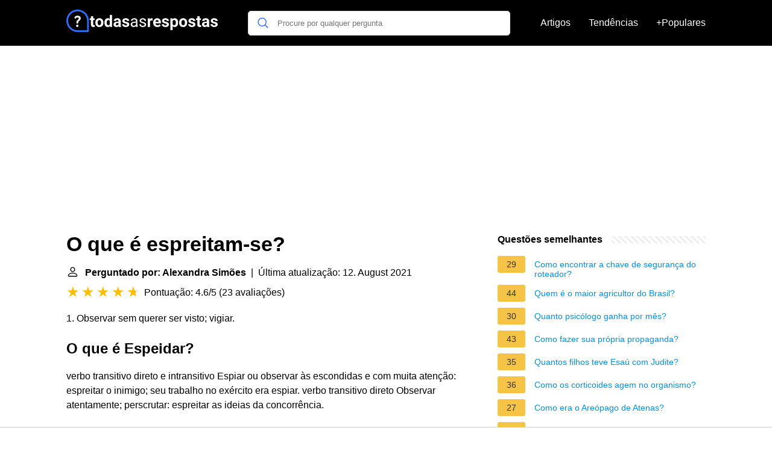

--- FILE ---
content_type: text/html; charset=UTF-8
request_url: https://todasasrespostas.pt/o-que-e-espreitam-se
body_size: 18587
content:
<!DOCTYPE html>
<html lang="pt">
<head>
    <meta charset="utf-8">
    <meta http-equiv="X-UA-Compatible" content="IE=edge">
    <meta name="viewport" content="width=device-width, initial-scale=1, maximum-scale=1">
    <title>O que é espreitam-se?</title>
    <meta name="description" content="1. Observar sem querer ser visto; vigiar.">
    <link rel="apple-touch-icon" sizes="57x57" href="favicon/apple-icon-57x57.png">
    <link rel="apple-touch-icon" sizes="60x60" href="favicon/apple-icon-60x60.png">
    <link rel="apple-touch-icon" sizes="72x72" href="favicon/apple-icon-72x72.png">
    <link rel="apple-touch-icon" sizes="76x76" href="favicon/apple-icon-76x76.png">
    <link rel="apple-touch-icon" sizes="114x114" href="favicon/apple-icon-114x114.png">
    <link rel="apple-touch-icon" sizes="120x120" href="favicon/apple-icon-120x120.png">
    <link rel="apple-touch-icon" sizes="144x144" href="favicon/apple-icon-144x144.png">
    <link rel="apple-touch-icon" sizes="152x152" href="favicon/apple-icon-152x152.png">
    <link rel="apple-touch-icon" sizes="180x180" href="favicon/apple-icon-180x180.png">
    <link rel="icon" type="image/png" sizes="192x192"  href="favicon/android-icon-192x192.png">
    <link rel="icon" type="image/png" sizes="32x32" href="favicon/favicon-32x32.png">
    <link rel="icon" type="image/png" sizes="96x96" href="favicon/favicon-96x96.png">
    <link rel="icon" type="image/png" sizes="16x16" href="favicon/favicon-16x16.png">
    <link rel="manifest" href="favicon/manifest.json">
    <meta name="msapplication-TileColor" content="#ffffff">
    <meta name="msapplication-TileImage" content="favicon/ms-icon-144x144.png">
    <meta name="theme-color" content="#ffffff">

            <style>
            /*** Start global ***/
            *,
            *::before,
            *::after {
                box-sizing: border-box;
            }
            html {
                font-family: sans-serif;
                line-height: 1.15;
                -webkit-text-size-adjust: 100%;
                -webkit-tap-highlight-color: rgba($black, 0);
            }
            body {
                margin: 0;
                font-size: 1rem;
                font-weight: 400;
                line-height: 1.5;
                color: #000;
                font-family: Arial,Helvetica,sans-serif;
                overflow-x: hidden;
            }
            aside, footer, header, main {
                display: block;
            }
            h1, h2, h3, h4, h5, h6 {
                margin-top: 0;
                margin-bottom: 15px;
            }
            h1 {
                font-size: 2.1rem;
                line-height: 1.2;
            }
            a {
                color: #0090e3;
                text-decoration: none;
            }
            a:hover {
                text-decoration: underline;
            }
            h3 {
                margin:30px 0 10px 0;
            }
            h3 a {
                text-decoration: none;
            }
            .container {
                width: 1100px;
                max-width: 100%;
                margin: auto;
                display: flex;
            }
            @media screen and (max-width: 768px) {
                .container {
                    display: block;
                }
            }
            header .container,
            footer .container {
                padding-left: 20px;
                padding-right: 20px;
                align-items: center;
            }
            .btn {
                background: #0090e3;
                color: #fff;
                border-radius: 3px;
                padding: 5px 10px;
                display: inline-flex;
                align-items: center;
            }
            .btn:hover {
                text-decoration: none;
            }
            .btn-red {
                background: #f05555;
            }
            .btn svg {
                margin-right: 10px;
                fill: #000;
                width:18px;
                height: 18px;
            }

            /*** Start header ***/
            header {
                position: relative;
                z-index: 99;
                padding: 15px 0;
                background-color: #000;
            }
            .logo {
                display: flex;
                align-items: center;
                height: 46px;
                margin-right: 50px;
            }
            @media screen and (max-width: 768px) {
                .logo {
                    margin: auto;
                }
            }
            .logo svg  {
                position: relative;
            }
            @media screen and (max-width: 768px) {
                .logo svg  {
                    top: 0;
                }
            }
            .search-header {
                position: relative;
                width: 100%;
            }
            .search-header .input-group {
                border: 1px solid #ddd;
                border-radius: 5px;
                display: flex;
                background: #fff;
                align-items: center;
            }
            .search-header .input-group svg {
                margin: 0 5px 0 15px;
            }
            #search-header-input {
                padding:12px 10px;
                width: calc(100% - 40px);
                border: none;
                border-radius: 5px;
                outline:none;
            }
            #search-header-result {
                position: absolute;
                top: 55px;
                list-style: none;
                touch-action: manipulation;
                background: #fff;
                padding: 15px;
                width: 100%;
                border: 1px solid #ddd;
                border-radius: 5px;
                z-index: 5;
                box-shadow: 0 0 20px rgba(0,0,0, 0.1);
            }
            @media screen and (max-width: 768px) {
                #search-header-result {
                    width: calc(100vw - 40px);
                }
            }
            #search-header-result:after {
                transform: rotate(135deg);
                width: 12px;
                height: 12px;
                top: -7px;
                content: '';
                display: block;
                position: absolute;
                background: #fff;
                left: 48%;
                border: 1px solid #ddd;
                border-top: 0 none;
                border-right: 0 none;
            }
            #search-header-result ul {
                padding:0;
                margin:0;
                list-style:none;
            }
            #search-header-result ul li {
                border-bottom: 1px solid #e5e5e5;
                display: block;
                padding: .5rem 0;
            }
            #search-header-result ul li:last-child {
                border:none;
            }
            .main-nav {
                margin-left: 50px;
                order: 2;
                display: flex;
                align-items: center;
            }
            @media screen and (max-width: 768px) {
                .main-nav {
                    margin: auto;
                }
            }
            .main-nav ul {
                display: flex;
                list-style:none;
                padding:0;
                margin:0;
            }
            .main-nav ul li {
                margin:0 15px;
                white-space: nowrap;
                list-style:none;
            }
            .main-nav ul li:first-child {
                margin-left: 0;
            }
            .main-nav ul li:last-child {
                margin-right: 0;
            }
            .main-nav ul li a{
                color: #fff;
                padding: 10px 0;
                display: inline-block;
            }
            /*** Start footer ***/
            footer {
                background-color: #000;
                padding: 20px 0 120px 0;
                color: #fff;
            }
            footer .footer-links {
                display: flex;
                width: 100%;
                justify-content: space-between;
                align-items: center;
            }
            footer .footer-links ul {
                display: flex;
                list-style: none;
                margin: 0;
                padding: 0;
            }
            footer .footer-links ul li {
                margin: 0 15px;
            }
            footer .footer-links ul.social li {
                margin: 0 10px;
            }
            footer .footer-links ul li:first-child {
                margin-left: 0;
            }
            footer .footer-links ul li:last-child {
                margin-right: 0;
            }
            footer .footer-links ul li a {
                color: white;
                padding:5px 0;
                display: inline-block;
            }
            footer .footer-links ul li a:hover {
                text-decoration: underline;
            }
            @media screen and (max-width: 768px) {
                footer div {
                    flex-direction: column;
                    text-align: center;
                }
                footer .footer-links ul.social {
                    margin-top: 10px;
                }
            }
            /*** Start content ***/
            main {
                width: 65%;
            }
            .full {
                width: 100%;
            }
            aside {
                width: 35%;
            }
            main, aside {
                padding: 30px 20px;
            }
            @media screen and (max-width: 768px) {
                main, aside {
                    width: 100%;
                }
            }
            aside .inner {
                margin-bottom: 30px;
            }
            aside .inner .title-holder {
                position: relative;
            }
            aside .inner .title-holder:before {
                content: "";
                position: absolute;
                left: 0;
                bottom: 6px;
                width: 100%;
                height: 12px;
                background-image: linear-gradient(45deg, #eeeeee 20%, #ffffff 20%, #ffffff 50%, #eeeeee 50%, #eeeeee 70%, #ffffff 70%, #ffffff 100%);
                background-size: 10px 10px;
            }
            aside .inner .title {
                background: #fff;
                display: inline-block;
                font-weight: bold;
                padding-right: 15px;
                position: relative;
            }
            aside .inner ul {
                margin:0;
                padding: 15px 0;
                list-style:none;
                background: #fff;
                border-bottom: 2px solid #eee;
            }
            aside .inner ul li {
                margin-bottom: 10px;
                display: flex;
                line-height: normal; font-size: 0.9rem;
            }
            aside .inner ul li span {
                background: #f5c345;
                color: #333;
                padding: 0 15px;
                margin: 0 15px 0 0;
                border-radius: 3px;
                font-size: 0.9rem;
                height: 28px;
                display: inline-flex;
                align-items: center;
            }
            aside .inner ul li a {
                display: inline-block;
                margin-top: 6px;
            }
            .rating__stars {
                --star-size: 24px;
                --star-color: #ddd;
                --star-background: #ffbf00;
                --percent: calc(var(--rating) / 5 * 100%);
                display: inline-block;
                font-size: var(--star-size);
                font-family: Times;
                position: relative;
                top: 2px;
            }
            .rating__stars:before {
                content: '★★★★★';
                letter-spacing: 3px;
                background: linear-gradient(90deg, var(--star-background) var(--percent), var(--star-color) var(--percent));
                -webkit-background-clip: text;
                -webkit-text-fill-color: transparent;
            }
            .embed-responsive {
                position: relative;
                display: block;
                width: 100%;
                padding: 0;
                overflow: hidden;
            }

            .embed-responsive:before {
                display: block;
                content: "";
                padding-top: 56.25%;
            }

            .embed-responsive iframe {
                position: absolute;
                top: 0;
                bottom: 0;
                left: 0;
                width: 100%;
                height: 100%;
                border: 0;
            }
            /* Style the list */
            ul.breadcrumb {
                padding: 10px 0px;
                list-style: none;
            }

            /* Display list items side by side */
            ul.breadcrumb li {
                display: inline;
                font-size: 18px;
            }

            /* Add a slash symbol (/) before/behind each list item */
            ul.breadcrumb li+li:before {
                padding: 8px;
                color: black;
                content: "/\00a0";
            }

            /* Add a color to all links inside the list */
            ul.breadcrumb li a {
                color: #0090e3;
                text-decoration: none;
            }

            /* Add a color on mouse-over */
            ul.breadcrumb li a:hover {
                text-decoration: underline;
            }

            .d-none {
                display: none;
            }
            .d-block {
                display: block;
            }

            @media (min-width: 992px) {
                .d-md-block {
                    display: block!important;
                }
                .d-md-none {
                    display: none!important;
                }
            }
        </style>
                                                    <script async src="https://tags.refinery89.com/v2/todasasrespostaspt.js"></script>
            
                <script async src="https://www.googletagmanager.com/gtag/js?id=G-EWG8N9N2E0"></script>
        <script>
            window.dataLayer = window.dataLayer || [];
            function gtag(){dataLayer.push(arguments);}
            gtag('js', new Date());

            gtag('config', 'G-EWG8N9N2E0');
        </script>
    </head>
<body>

<header>
    <div class="container">
        <span class="logo">
        <a href="/">
            <svg width="251.35" height="45" viewBox="0 0 942 140" fill="none" xmlns="http://www.w3.org/2000/svg">
            <path d="M68.1407 93.8492C64.1379 93.8492 60.8971 97.1852 60.8971 101.188C60.8971 105.096 64.0424 108.527 68.1407 108.527C72.239 108.527 75.4798 105.096 75.4798 101.188C75.4798 97.1852 72.1441 93.8492 68.1407 93.8492Z" fill="white"/>
            <path d="M69.38 38.2818C56.5129 38.2818 50.6036 45.9066 50.6036 51.0535C50.6036 54.7709 53.7487 56.4864 56.3223 56.4864C61.469 56.4864 59.3722 49.1474 69.094 49.1474C73.8598 49.1474 77.6723 51.2444 77.6723 55.6287C77.6723 60.7759 72.3348 63.7303 69.1895 66.3991C66.4255 68.7818 62.8036 72.6898 62.8036 80.8866C62.8036 85.8427 64.1377 87.2725 68.0457 87.2725C72.716 87.2725 73.6689 85.1758 73.6689 83.3648C73.6689 78.4085 73.7646 75.5491 79.0067 71.4509C81.58 69.4493 89.6817 62.968 89.6817 54.0086C89.6817 45.0491 81.58 38.2818 69.38 38.2818Z" fill="white"/>
            <path d="M70 0C108.687 0 140 31.3078 140 70V134.531C140 137.552 137.552 140 134.531 140H70C31.3132 140 0 108.692 0 70C0 31.313 31.3078 0 70 0ZM70 129.062H129.062V70C129.062 37.3579 102.647 10.9375 70 10.9375C37.3579 10.9375 10.9375 37.3535 10.9375 70C10.9375 102.642 37.3535 129.062 70 129.062Z" fill="#2D6FF7"/>
            <path d="M167.314 42.1797V55.168H176.348V65.5195H167.314V91.8867C167.314 93.8398 167.689 95.2396 168.438 96.0859C169.186 96.9323 170.618 97.3555 172.734 97.3555C174.297 97.3555 175.68 97.2415 176.885 97.0137V107.707C174.118 108.553 171.27 108.977 168.34 108.977C158.444 108.977 153.398 103.98 153.203 93.9863V65.5195H145.488V55.168H153.203V42.1797H167.314ZM180.547 81.0957C180.547 75.8548 181.556 71.1836 183.574 67.082C185.592 62.9805 188.49 59.8066 192.266 57.5605C196.074 55.3145 200.485 54.1914 205.498 54.1914C212.627 54.1914 218.438 56.3724 222.93 60.7344C227.454 65.0964 229.977 71.0208 230.498 78.5078L230.596 82.1211C230.596 90.2266 228.333 96.737 223.809 101.652C219.284 106.535 213.213 108.977 205.596 108.977C197.979 108.977 191.891 106.535 187.334 101.652C182.809 96.7695 180.547 90.1289 180.547 81.7305V81.0957ZM194.658 82.1211C194.658 87.1341 195.602 90.9753 197.49 93.6445C199.378 96.2812 202.08 97.5996 205.596 97.5996C209.014 97.5996 211.683 96.2975 213.604 93.6934C215.524 91.0566 216.484 86.8574 216.484 81.0957C216.484 76.1803 215.524 72.3717 213.604 69.6699C211.683 66.9681 208.981 65.6172 205.498 65.6172C202.048 65.6172 199.378 66.9681 197.49 69.6699C195.602 72.3392 194.658 76.4896 194.658 82.1211ZM237.09 81.1934C237.09 72.9577 238.929 66.3984 242.607 61.5156C246.318 56.6328 251.38 54.1914 257.793 54.1914C262.936 54.1914 267.184 56.112 270.537 59.9531V33H284.697V108H271.953L271.27 102.385C267.754 106.779 263.229 108.977 257.695 108.977C251.478 108.977 246.481 106.535 242.705 101.652C238.962 96.737 237.09 89.9173 237.09 81.1934ZM251.201 82.2188C251.201 87.1667 252.064 90.959 253.789 93.5957C255.514 96.2324 258.021 97.5508 261.309 97.5508C265.671 97.5508 268.747 95.7116 270.537 92.0332V71.1836C268.779 67.5052 265.736 65.666 261.406 65.666C254.603 65.666 251.201 71.1836 251.201 82.2188ZM326.25 108C325.599 106.73 325.127 105.152 324.834 103.264C321.416 107.072 316.973 108.977 311.504 108.977C306.328 108.977 302.031 107.479 298.613 104.484C295.228 101.49 293.535 97.7135 293.535 93.1562C293.535 87.5573 295.602 83.2604 299.736 80.2656C303.903 77.2708 309.909 75.7572 317.754 75.7246H324.248V72.6973C324.248 70.2559 323.613 68.3027 322.344 66.8379C321.107 65.373 319.137 64.6406 316.436 64.6406C314.059 64.6406 312.188 65.2103 310.82 66.3496C309.486 67.4889 308.818 69.0514 308.818 71.0371H294.707C294.707 67.9772 295.651 65.1452 297.539 62.541C299.427 59.9368 302.096 57.9023 305.547 56.4375C308.997 54.9401 312.871 54.1914 317.168 54.1914C323.678 54.1914 328.838 55.8353 332.646 59.123C336.488 62.3783 338.408 66.9681 338.408 72.8926V95.793C338.441 100.806 339.141 104.598 340.508 107.17V108H326.25ZM314.58 98.1855C316.663 98.1855 318.584 97.7298 320.342 96.8184C322.1 95.8743 323.402 94.6211 324.248 93.0586V83.9766H318.975C311.911 83.9766 308.151 86.418 307.695 91.3008L307.646 92.1309C307.646 93.8887 308.265 95.3372 309.502 96.4766C310.739 97.6159 312.432 98.1855 314.58 98.1855ZM377.861 93.4004C377.861 91.6751 376.999 90.3242 375.273 89.3477C373.581 88.3385 370.846 87.4434 367.07 86.6621C354.505 84.0254 348.223 78.6868 348.223 70.6465C348.223 65.959 350.16 62.0527 354.033 58.9277C357.939 55.7702 363.034 54.1914 369.316 54.1914C376.022 54.1914 381.377 55.7702 385.381 58.9277C389.417 62.0853 391.436 66.1868 391.436 71.2324H377.324C377.324 69.2142 376.673 67.554 375.371 66.252C374.069 64.9173 372.035 64.25 369.268 64.25C366.891 64.25 365.052 64.7871 363.75 65.8613C362.448 66.9355 361.797 68.3027 361.797 69.9629C361.797 71.5254 362.529 72.7949 363.994 73.7715C365.492 74.7155 367.998 75.5456 371.514 76.2617C375.029 76.9453 377.992 77.7266 380.4 78.6055C387.855 81.3398 391.582 86.0762 391.582 92.8145C391.582 97.6322 389.515 101.538 385.381 104.533C381.247 107.495 375.908 108.977 369.365 108.977C364.938 108.977 360.999 108.195 357.549 106.633C354.131 105.038 351.445 102.873 349.492 100.139C347.539 97.3717 346.562 94.3932 346.562 91.2031H359.941C360.072 93.7096 360.999 95.6302 362.725 96.9648C364.45 98.2995 366.761 98.9668 369.658 98.9668C372.36 98.9668 374.395 98.4622 375.762 97.4531C377.161 96.4115 377.861 95.0605 377.861 93.4004ZM434.746 108C434.225 106.958 433.802 105.103 433.477 102.434C429.277 106.796 424.264 108.977 418.438 108.977C413.229 108.977 408.949 107.512 405.596 104.582C402.275 101.62 400.615 97.8763 400.615 93.3516C400.615 87.8503 402.699 83.5859 406.865 80.5586C411.064 77.4987 416.956 75.9688 424.541 75.9688H433.33V71.8184C433.33 68.6608 432.386 66.1543 430.498 64.2988C428.61 62.4108 425.827 61.4668 422.148 61.4668C418.926 61.4668 416.224 62.2806 414.043 63.9082C411.862 65.5358 410.771 67.5052 410.771 69.8164H401.689C401.689 67.1797 402.617 64.6406 404.473 62.1992C406.361 59.7253 408.9 57.7721 412.09 56.3398C415.312 54.9076 418.844 54.1914 422.686 54.1914C428.773 54.1914 433.542 55.7214 436.992 58.7812C440.443 61.8086 442.233 65.9915 442.363 71.3301V95.6465C442.363 100.497 442.982 104.354 444.219 107.219V108H434.746ZM419.756 101.115C422.588 101.115 425.273 100.383 427.812 98.918C430.352 97.4531 432.191 95.5488 433.33 93.2051V82.3652H426.25C415.182 82.3652 409.648 85.6042 409.648 92.082C409.648 94.9141 410.592 97.1276 412.48 98.7227C414.368 100.318 416.794 101.115 419.756 101.115ZM487.285 93.9863C487.285 91.5449 486.357 89.6569 484.502 88.3223C482.679 86.9551 479.473 85.7832 474.883 84.8066C470.326 83.8301 466.696 82.6582 463.994 81.291C461.325 79.9238 459.339 78.2962 458.037 76.4082C456.768 74.5202 456.133 72.2741 456.133 69.6699C456.133 65.3405 457.956 61.6784 461.602 58.6836C465.28 55.6888 469.967 54.1914 475.664 54.1914C481.654 54.1914 486.504 55.7376 490.215 58.8301C493.958 61.9225 495.83 65.8776 495.83 70.6953H486.748C486.748 68.2214 485.69 66.0892 483.574 64.2988C481.491 62.5085 478.854 61.6133 475.664 61.6133C472.376 61.6133 469.805 62.3294 467.949 63.7617C466.094 65.194 465.166 67.0658 465.166 69.377C465.166 71.5579 466.029 73.2018 467.754 74.3086C469.479 75.4154 472.588 76.4733 477.08 77.4824C481.605 78.4915 485.267 79.696 488.066 81.0957C490.866 82.4954 492.933 84.1882 494.268 86.1738C495.635 88.127 496.318 90.5195 496.318 93.3516C496.318 98.0716 494.43 101.864 490.654 104.729C486.878 107.561 481.979 108.977 475.957 108.977C471.725 108.977 467.982 108.228 464.727 106.73C461.471 105.233 458.916 103.15 457.061 100.48C455.238 97.7786 454.326 94.8652 454.326 91.7402H463.359C463.522 94.7676 464.727 97.1764 466.973 98.9668C469.251 100.725 472.246 101.604 475.957 101.604C479.375 101.604 482.109 100.92 484.16 99.5527C486.243 98.153 487.285 96.2975 487.285 93.9863ZM536.357 68.4004C534.437 68.14 532.744 68.0098 531.279 68.0098C525.941 68.0098 522.441 69.8164 520.781 73.4297V108H506.67V55.168H520L520.391 61.4668C523.223 56.6165 527.145 54.1914 532.158 54.1914C533.721 54.1914 535.186 54.403 536.553 54.8262L536.357 68.4004ZM566.533 108.977C558.786 108.977 552.471 106.6 547.588 101.848C542.738 97.0951 540.312 90.7637 540.312 82.8535V81.4863C540.312 76.1803 541.338 71.444 543.389 67.2773C545.439 63.0781 548.337 59.8555 552.08 57.6094C555.856 55.3307 560.153 54.1914 564.971 54.1914C572.197 54.1914 577.878 56.4701 582.012 61.0273C586.178 65.5846 588.262 72.0462 588.262 80.4121V86.1738H554.619C555.075 89.6243 556.442 92.3913 558.721 94.4746C561.032 96.5579 563.945 97.5996 567.461 97.5996C572.897 97.5996 577.145 95.6302 580.205 91.6914L587.139 99.4551C585.023 102.45 582.158 104.794 578.545 106.486C574.932 108.146 570.928 108.977 566.533 108.977ZM564.922 65.6172C562.122 65.6172 559.844 66.5612 558.086 68.4492C556.361 70.3372 555.254 73.0391 554.766 76.5547H574.395V75.4316C574.329 72.3066 573.483 69.8978 571.855 68.2051C570.228 66.4798 567.917 65.6172 564.922 65.6172ZM624.932 93.4004C624.932 91.6751 624.069 90.3242 622.344 89.3477C620.651 88.3385 617.917 87.4434 614.141 86.6621C601.576 84.0254 595.293 78.6868 595.293 70.6465C595.293 65.959 597.23 62.0527 601.104 58.9277C605.01 55.7702 610.104 54.1914 616.387 54.1914C623.092 54.1914 628.447 55.7702 632.451 58.9277C636.488 62.0853 638.506 66.1868 638.506 71.2324H624.395C624.395 69.2142 623.743 67.554 622.441 66.252C621.139 64.9173 619.105 64.25 616.338 64.25C613.962 64.25 612.122 64.7871 610.82 65.8613C609.518 66.9355 608.867 68.3027 608.867 69.9629C608.867 71.5254 609.6 72.7949 611.064 73.7715C612.562 74.7155 615.068 75.5456 618.584 76.2617C622.1 76.9453 625.062 77.7266 627.471 78.6055C634.925 81.3398 638.652 86.0762 638.652 92.8145C638.652 97.6322 636.585 101.538 632.451 104.533C628.317 107.495 622.979 108.977 616.436 108.977C612.008 108.977 608.07 108.195 604.619 106.633C601.201 105.038 598.516 102.873 596.562 100.139C594.609 97.3717 593.633 94.3932 593.633 91.2031H607.012C607.142 93.7096 608.07 95.6302 609.795 96.9648C611.52 98.2995 613.831 98.9668 616.729 98.9668C619.43 98.9668 621.465 98.4622 622.832 97.4531C624.232 96.4115 624.932 95.0605 624.932 93.4004ZM695.342 82.0723C695.342 90.2103 693.486 96.737 689.775 101.652C686.097 106.535 681.117 108.977 674.834 108.977C669.495 108.977 665.182 107.121 661.895 103.41V128.312H647.783V55.168H660.869L661.357 60.3438C664.775 56.2422 669.235 54.1914 674.736 54.1914C681.247 54.1914 686.309 56.6003 689.922 61.418C693.535 66.2357 695.342 72.8763 695.342 81.3398V82.0723ZM681.23 81.0469C681.23 76.1315 680.352 72.3392 678.594 69.6699C676.868 67.0007 674.346 65.666 671.025 65.666C666.598 65.666 663.555 67.3587 661.895 70.7441V92.375C663.62 95.8581 666.696 97.5996 671.123 97.5996C677.861 97.5996 681.23 92.082 681.23 81.0469ZM701.934 81.0957C701.934 75.8548 702.943 71.1836 704.961 67.082C706.979 62.9805 709.876 59.8066 713.652 57.5605C717.461 55.3145 721.872 54.1914 726.885 54.1914C734.014 54.1914 739.824 56.3724 744.316 60.7344C748.841 65.0964 751.364 71.0208 751.885 78.5078L751.982 82.1211C751.982 90.2266 749.72 96.737 745.195 101.652C740.671 106.535 734.6 108.977 726.982 108.977C719.365 108.977 713.278 106.535 708.721 101.652C704.196 96.7695 701.934 90.1289 701.934 81.7305V81.0957ZM716.045 82.1211C716.045 87.1341 716.989 90.9753 718.877 93.6445C720.765 96.2812 723.467 97.5996 726.982 97.5996C730.4 97.5996 733.07 96.2975 734.99 93.6934C736.911 91.0566 737.871 86.8574 737.871 81.0957C737.871 76.1803 736.911 72.3717 734.99 69.6699C733.07 66.9681 730.368 65.6172 726.885 65.6172C723.434 65.6172 720.765 66.9681 718.877 69.6699C716.989 72.3392 716.045 76.4896 716.045 82.1211ZM789.287 93.4004C789.287 91.6751 788.424 90.3242 786.699 89.3477C785.007 88.3385 782.272 87.4434 778.496 86.6621C765.931 84.0254 759.648 78.6868 759.648 70.6465C759.648 65.959 761.585 62.0527 765.459 58.9277C769.365 55.7702 774.46 54.1914 780.742 54.1914C787.448 54.1914 792.803 55.7702 796.807 58.9277C800.843 62.0853 802.861 66.1868 802.861 71.2324H788.75C788.75 69.2142 788.099 67.554 786.797 66.252C785.495 64.9173 783.46 64.25 780.693 64.25C778.317 64.25 776.478 64.7871 775.176 65.8613C773.874 66.9355 773.223 68.3027 773.223 69.9629C773.223 71.5254 773.955 72.7949 775.42 73.7715C776.917 74.7155 779.424 75.5456 782.939 76.2617C786.455 76.9453 789.417 77.7266 791.826 78.6055C799.281 81.3398 803.008 86.0762 803.008 92.8145C803.008 97.6322 800.941 101.538 796.807 104.533C792.673 107.495 787.334 108.977 780.791 108.977C776.364 108.977 772.425 108.195 768.975 106.633C765.557 105.038 762.871 102.873 760.918 100.139C758.965 97.3717 757.988 94.3932 757.988 91.2031H771.367C771.497 93.7096 772.425 95.6302 774.15 96.9648C775.876 98.2995 778.187 98.9668 781.084 98.9668C783.786 98.9668 785.82 98.4622 787.188 97.4531C788.587 96.4115 789.287 95.0605 789.287 93.4004ZM829.033 42.1797V55.168H838.066V65.5195H829.033V91.8867C829.033 93.8398 829.408 95.2396 830.156 96.0859C830.905 96.9323 832.337 97.3555 834.453 97.3555C836.016 97.3555 837.399 97.2415 838.604 97.0137V107.707C835.837 108.553 832.988 108.977 830.059 108.977C820.163 108.977 815.117 103.98 814.922 93.9863V65.5195H807.207V55.168H814.922V42.1797H829.033ZM876.543 108C875.892 106.73 875.42 105.152 875.127 103.264C871.709 107.072 867.266 108.977 861.797 108.977C856.621 108.977 852.324 107.479 848.906 104.484C845.521 101.49 843.828 97.7135 843.828 93.1562C843.828 87.5573 845.895 83.2604 850.029 80.2656C854.196 77.2708 860.202 75.7572 868.047 75.7246H874.541V72.6973C874.541 70.2559 873.906 68.3027 872.637 66.8379C871.4 65.373 869.43 64.6406 866.729 64.6406C864.352 64.6406 862.48 65.2103 861.113 66.3496C859.779 67.4889 859.111 69.0514 859.111 71.0371H845C845 67.9772 845.944 65.1452 847.832 62.541C849.72 59.9368 852.389 57.9023 855.84 56.4375C859.29 54.9401 863.164 54.1914 867.461 54.1914C873.971 54.1914 879.131 55.8353 882.939 59.123C886.781 62.3783 888.701 66.9681 888.701 72.8926V95.793C888.734 100.806 889.434 104.598 890.801 107.17V108H876.543ZM864.873 98.1855C866.956 98.1855 868.877 97.7298 870.635 96.8184C872.393 95.8743 873.695 94.6211 874.541 93.0586V83.9766H869.268C862.204 83.9766 858.444 86.418 857.988 91.3008L857.939 92.1309C857.939 93.8887 858.558 95.3372 859.795 96.4766C861.032 97.6159 862.725 98.1855 864.873 98.1855ZM928.154 93.4004C928.154 91.6751 927.292 90.3242 925.566 89.3477C923.874 88.3385 921.139 87.4434 917.363 86.6621C904.798 84.0254 898.516 78.6868 898.516 70.6465C898.516 65.959 900.452 62.0527 904.326 58.9277C908.232 55.7702 913.327 54.1914 919.609 54.1914C926.315 54.1914 931.67 55.7702 935.674 58.9277C939.71 62.0853 941.729 66.1868 941.729 71.2324H927.617C927.617 69.2142 926.966 67.554 925.664 66.252C924.362 64.9173 922.327 64.25 919.561 64.25C917.184 64.25 915.345 64.7871 914.043 65.8613C912.741 66.9355 912.09 68.3027 912.09 69.9629C912.09 71.5254 912.822 72.7949 914.287 73.7715C915.785 74.7155 918.291 75.5456 921.807 76.2617C925.322 76.9453 928.285 77.7266 930.693 78.6055C938.148 81.3398 941.875 86.0762 941.875 92.8145C941.875 97.6322 939.808 101.538 935.674 104.533C931.54 107.495 926.201 108.977 919.658 108.977C915.231 108.977 911.292 108.195 907.842 106.633C904.424 105.038 901.738 102.873 899.785 100.139C897.832 97.3717 896.855 94.3932 896.855 91.2031H910.234C910.365 93.7096 911.292 95.6302 913.018 96.9648C914.743 98.2995 917.054 98.9668 919.951 98.9668C922.653 98.9668 924.688 98.4622 926.055 97.4531C927.454 96.4115 928.154 95.0605 928.154 93.4004Z" fill="white"/>
        </svg>
        </a>
        </span>
        <span class="main-nav">
            <ul>
                <li><a href="/artigos">Artigos</a></li>
                <li><a href="/tendendo">Tendências</a></li>
                <li><a href="/popular">+Populares</a></li>
            </ul>
        </span>
        <span class="search-header">
            <span class="input-group">
                <svg xmlns="http://www.w3.org/2000/svg" viewBox="0 0 512 512" width="18" height="18"><path fill="#2D6FF7" d="M495 466.2L377.2 348.4c29.2-35.6 46.8-81.2 46.8-130.9C424 103.5 331.5 11 217.5 11 103.4 11 11 103.5 11 217.5S103.4 424 217.5 424c49.7 0 95.2-17.5 130.8-46.7L466.1 495c8 8 20.9 8 28.9 0 8-7.9 8-20.9 0-28.8zm-277.5-83.3C126.2 382.9 52 308.7 52 217.5S126.2 52 217.5 52C308.7 52 383 126.3 383 217.5s-74.3 165.4-165.5 165.4z"></path></svg>
                <input type="text" id="search-header-input" placeholder="Procure por qualquer pergunta" data-target="search-header-result">
            </span>
            <div id="search-header-result" style="display:none;"></div>
        </span>
    </div>
</header>
            <div style="margin-top: 30px; display: flex; align-items: center; justify-content: center;" class="d-none d-md-block">
            <div style="min-height:250px;" class="r89-desktop-billboard-atf d-none d-md-block"></div>
        </div>
    
<div class="container">
<main>
    <div>
        
        <h1>O que é espreitam-se?</h1>
        <b><svg style="float: left;margin-right: 10px;" width="21" height="21" viewBox="0 0 16 16" fill="currentColor" xmlns="http://www.w3.org/2000/svg"><path fill-rule="evenodd" d="M10 5a2 2 0 1 1-4 0 2 2 0 0 1 4 0zM8 8a3 3 0 1 0 0-6 3 3 0 0 0 0 6zm6 5c0 1-1 1-1 1H3s-1 0-1-1 1-4 6-4 6 3 6 4zm-1-.004c-.001-.246-.154-.986-.832-1.664C11.516 10.68 10.289 10 8 10c-2.29 0-3.516.68-4.168 1.332-.678.678-.83 1.418-.832 1.664h10z"/>
            </svg>Perguntado por: Alexandra Simões</b>&nbsp;&nbsp;|&nbsp;&nbsp;Última atualização: 12. August 2021</b><br>
        <div class="rating__stars" style="--rating: 4.6;" aria-label="A pontuação é 4.6 de 5."></div>
        <span>Pontuação: 4.6/5</span>
        (<span>23 avaliações</span>)
        <p><span><span>1. Observar sem querer ser visto; vigiar.</span></span></p>

                    <div style="text-align: center; margin: 20px">
                <div style="min-height:280px;" class="r89-mobile-billboard-top d-block d-md-none"></div>
            </div>
        
        <h2>O que é Espeidar?</h2>
        <p>verbo transitivo direto e intransitivo Espiar ou observar às escondidas e com muita atenção: espreitar o inimigo; seu trabalho no exército era espiar. verbo transitivo direto Observar atentamente; perscrutar: espreitar as ideias da concorrência.<p>

        <h2>O que significa a palavra espreitando?</h2>
        <p>Observar sem querer ser visto; vigiar. 2. Perscrutar. 3.</p>

                    <div style="text-align: center; margin: 20px">
                <div style="min-height:250px;" class="r89-outstream-video"></div>
            </div>
        
        <h2>O que significa estar à espreita de algo ou alguém?</h2>
        <p>expressão À espreita. De atalaia, de vigia, à espera; olhar atentamente para descobrir ou para investigar algo: eles ficam à espreita no ponto em que o rio chega ao mar.</p>

        <h2>Qual o sinônimo da palavra espreita?</h2>
        <p>5 sinônimos de espreita para 2 sentidos da palavra espreita: 1 vigilância. 2 atalaia, espionagem, observação, vigia.</p>

                    <div style="text-align: center; margin: 20px">
                <div style="min-height:250px;" class="r89-desktop-rectangle-btf d-none d-md-block"></div>
                <div style="min-height:280px;" class="r89-mobile-rectangle-mid d-md-none"></div>
            </div>
        
                    <h2>E se soubéssemos quando a humanidade será extinta?</h2>
            <p><div class="embed-responsive embed-responsive-16by9">
            <iframe loading="lazy" title="E se soubéssemos quando a humanidade será extinta?" src="https://www.youtube.com/embed/5MVguNj-Zbg?feature=oembed" frameborder="0" allow="accelerometer; autoplay; clipboard-write; encrypted-media; gyroscope; picture-in-picture" allowfullscreen></iframe>
        </div></p>
            </div>

    <div style="margin-top: 30px;">
    <b><svg style="float:left;margin-right: 10px;" width="21" height="21" viewBox="0 0 16 16" fill="#1fae5b" xmlns="http://www.w3.org/2000/svg">
            <path fill-rule="evenodd" d="M8 16A8 8 0 1 0 8 0a8 8 0 0 0 0 16zm.93-9.412l-2.29.287-.082.38.45.083c.294.07.352.176.288.469l-.738 3.468c-.194.897.105 1.319.808 1.319.545 0 1.178-.252 1.465-.598l.088-.416c-.2.176-.492.246-.686.246-.275 0-.375-.193-.304-.533L8.93 6.588zM8 5.5a1 1 0 1 0 0-2 1 1 0 0 0 0 2z"/>

        </svg>20 questões relacionadas encontradas</b>
            <div>
        <h3>Qual o sinônimo da palavra implorou?</h3>
                <p>7 sinônimos de implorou para 2 sentidos da palavra implorou: 1 clamou, pediu. 2 pediu, obsecrou, postulou, rogou, suplicou.</p>
        </div>

                            
            <div>
        <h3>Qual o antônimo de mirar?</h3>
                <p>O contrário de mirar é: Contrário de olhar: 1. desfitar, desviar, despregar, descravar.</p>
        </div>

                            
            <div>
        <h3>O que é vereda na Bíblia?</h3>
                <p>Significado de Vereda<br><br> substantivo feminino Caminho apertado ou sem espaço; sendeiro. Caminho alternativo através do qual se consegue chegar mais rápido a um determinado local; atalho. Terreno alagadiço ou brejo, normalmente localizado perto da encosta de um rio e encoberto por uma vegetação rasteira.</p>
        </div>

                            
            <div>
        <h3>Qual o significado da palavra Esgueirar-se?</h3>
                <p>Sair às escondidas; livrar-se de algo: esgueirou-se para não ser notado. Direcionar ou evitar discretamente e sorrateiramente: esgueirava olhares tímidos para a vizinha. [Antigo] Subtrair (alguma coisa) com exatidão e habilidade.</p>
        </div>

                                    <div style="text-align: center;">
                    <div style="min-height:250px;" class="r89-desktop-rectangle-btf-1 d-none d-md-block"></div>
                    <div style="min-height:280px;" class="r89-mobile-rectangle-infinite-1 d-md-none"></div>
                </div>
                    
            <div>
        <h3>O que quer dizer a palavra impele?</h3>
                <p>Impele vem do verbo impelir. O mesmo que: estimula, coage, constrange, dispara, atira, arroja, arremessa, instiga, induze.</p>
        </div>

                            
            <div>
        <h3>O que é espraiamento?</h3>
                <p>A densidade é a mais explícita dentre todas as definições: o espraiamento implica queda da densidade. Essa se refere à comparaçao da densidade residencial ou de empregos. Pode ser medida relativamente a áreas que sao subdivisões do total da cidade, comparando-se a área central com áreas distantes, por exemplo.</p>
        </div>

                            
            <div>
        <h3>O que é volteio?</h3>
                <p>Significado de volteio<br><br> Ato ou efeito de voltear; volteadura, volteação.</p>
        </div>

                            
            <div>
        <h3>O que significa a palavra meneou?</h3>
                <p>Mover de um lado para o outro.</p>
        </div>

                                    <div style="text-align: center;">
                    <div style="min-height:250px;" class="r89-desktop-rectangle-btf-2 d-none d-md-block"></div>
                    <div style="min-height:280px;" class="r89-mobile-rectangle-infinite-2 d-md-none"></div>
                </div>
                    
            <div>
        <h3>O que significa a palavra Esgueio?</h3>
                <p>Significado de de esgueio: 1. Significa de banda, torto, desaprumado.</p>
        </div>

                            
            <div>
        <h3>O que são as Veredas?</h3>
                <p>A Vereda é a fitofisionomia com a palmeira arbórea Mauritia flexuosa emergente, em meio a agrupamentos mais ou menos densos de espécies arbustivo-herbáceas. As Veredas são circundadas por campos típicos, geralmente úmidos, e os buritis não formam dossel como ocorre no Buritizal. ...</p>
        </div>

                            
            <div>
        <h3>O que quer dizer endireitai as suas Veredas?</h3>
                <p>Linguagem simbólica para indicar que para encontrar o Senhor precisamos recuperar a confiança, adotar atitudes humildes, renunciar ao orgulho e soberba.</p>
        </div>

                            
            <div>
        <h3>O que é ser prudente segundo a Bíblia?</h3>
                <p>A prudência é uma virtude bastante mencionada também nas religiões cristãs. Nesse sentido, ela é a capacidade que uma pessoa recebe para discernir o verdadeiro bem e para conseguir escolheis os meios a fim de realizar atos de bondade para com o próximo.</p>
        </div>

                                    <div style="text-align: center;">
                    <div style="min-height:250px;" class="r89-desktop-rectangle-btf-lazy d-none d-md-block"></div>
                    <div style="min-height:280px;" class="r89-mobile-rectangle-infinite-lazy d-md-none"></div>
                </div>
                    
            <div>
        <h3>Qual é o efeito de sentido da palavra implorou?</h3>
                <p>Suplicando ou rogando; pedindo excessiva e encarecidamente. 2.</p>
        </div>

                            
            <div>
        <h3>O que significa da palavra implorou?</h3>
                <p>1 Pedir com lágrimas; suplicar humildemente: Implorou piedade. Implorava aos motoristas que o socorressem. Implorou, mas era tarde demais. 2 Solicitar com muito empenho; pedir com insistência; rogar: Implorar a ajuda divina.</p>
        </div>

                            
            <div>
        <h3>O que quer dizer empoleirou?</h3>
                <p>[Figurado] Subir ao poder; obter posição elevada.</p>
        </div>

                            
            <div>
        <h3>Que significa menear a cabeça?</h3>
                <p>1 Mover(-se) de um lado a outro; balançar(-se), oscilar(-se): A criança meneava a cabeça tentando dizer que não queria mais comer.</p>
        </div>

                                    <div style="text-align: center;">
                    <div style="min-height:250px;" class="r89-desktop-rectangle-btf-lazy d-none d-md-block"></div>
                    <div style="min-height:280px;" class="r89-mobile-rectangle-infinite-lazy d-md-none"></div>
                </div>
                    
            <div>
        <h3>O que que significa encarquilhada?</h3>
                <p>Cheio de pregas; enrugado.</p>
        </div>

                            
            <div>
        <h3>O que é Moureja?</h3>
                <p>Significado de mourejar<br><br> Trabalhar muito, com afinco, com sacrifício; labutar: ele moureja na roça, dia e noite; mourejou muito, mas valeu o esforço.</p>
        </div>

                            
            <div>
        <h3>O que é o espraiamento urbano?</h3>
                <p>Definimos espraiamento urbano como o crescimento urbano que é desconcentrado, não denso e que deixa vazios urbanos dentro da mancha urbana. Analisamos os mapas da área urbanizada entre os anos de 1962 e 2002, a evolução das densidades populacional e de empregos e a evolução dos gradientes de densidade.</p>
        </div>

                            
            <div>
        <h3>O que significa a palavra Adensamentos?</h3>
                <p>1. Tornar ou tornar-se denso ou mais denso. 2. Aumentar em número.</p>
        </div>

                                    <div style="text-align: center;">
                    <div style="min-height:250px;" class="r89-desktop-rectangle-btf-lazy d-none d-md-block"></div>
                    <div style="min-height:280px;" class="r89-mobile-rectangle-infinite-lazy d-md-none"></div>
                </div>
                    
    
        <div style="display: flex">
                            <div style="flex-grow: 1; margin-top: 20px;">
                    &#8592; <i>Artigo anterior</i><br>
                    <a href="/por-que-cereais-foram-criados">Por que cereais foram criados?</a>
                </div>
                                        <div style="text-align: right; margin-top: 20px; flex-grow: 1;">
                    <i>Artigo seguinte</i> &#8594;<br>
                    <a href="/outra-palavra-para-armazenada">Outra palavra para armazenada?</a>
                </div>
                    </div>
    </div>
</main>

<aside>

        <div class="inner">
        <div class="title-holder">
            <span class="title">Questões semelhantes</span>
        </div>
        <ul>
                            <li><span>29</span><a href="/como-encontrar-a-chave-de-seguranca-do-roteador">Como encontrar a chave de segurança do roteador?</a></li>
                            <li><span>44</span><a href="/quem-e-o-maior-agricultor-do-brasil">Quem é o maior agricultor do Brasil?</a></li>
                            <li><span>30</span><a href="/quanto-psicologo-ganha-por-mes">Quanto psicólogo ganha por mês?</a></li>
                            <li><span>43</span><a href="/como-fazer-sua-propria-propaganda">Como fazer sua própria propaganda?</a></li>
                            <li><span>35</span><a href="/quantos-filhos-teve-esau-com-judite">Quantos filhos teve Esaú com Judite?</a></li>
                            <li><span>36</span><a href="/como-os-corticoides-agem-no-organismo">Como os corticoides agem no organismo?</a></li>
                            <li><span>27</span><a href="/como-era-o-areopago-de-atenas">Como era o Areópago de Atenas?</a></li>
                            <li><span>26</span><a href="/como-acompanhar-a-chuva-em-tempo-real">Como acompanhar a chuva em tempo real?</a></li>
                            <li><span>15</span><a href="/como-ligar-o-mac-mini">Como ligar o Mac mini?</a></li>
                            <li><span>17</span><a href="/o-que-fazer-quando-o-4g-nao-funciona">O que fazer quando o 4G não funciona?</a></li>
                    </ul>
    </div>

        <div class="inner">
        <div class="title-holder" style="margin-bottom: 20px;">
            <span class="title">PUB</span>
        </div>
        <div class="text-align: center;">
            <div style="min-height:600px;" class="r89-desktop-hpa-atf d-none d-md-block"></div>
            <div style="min-height:280px;" class="r89-mobile-rectangle-low d-md-none"></div>
        </div>
    </div>
            <div class="inner">
        <div class="title-holder">
            <span class="title">Perguntas populares</span>
        </div>
        <ul>
                            <li><span>19</span><a href="/como-copiar-word">Como copiar word?</a></li>
                            <li><span>39</span><a href="/qual-banco-mais-facil-para-aprovar-financiamento">Qual banco mais fácil para aprovar financiamento?</a></li>
                            <li><span>32</span><a href="/quem-matou-deimos">Quem matou Deimos?</a></li>
                            <li><span>42</span><a href="/pode-haver-penhora-em-imovel-considerado-como-bem-de-familia">Pode haver penhora em imóvel considerado como bem de família?</a></li>
                            <li><span>40</span><a href="/quanto-custa-uma-garantia-bancaria">Quanto custa uma garantia bancária?</a></li>
                            <li><span>41</span><a href="/quais-sao-as-unidades-de-conservacao-marinhas">Quais são as unidades de conservação marinhas?</a></li>
                            <li><span>29</span><a href="/como-fazer-duas-coisas-ao-mesmo-tempo-no-iphone">Como fazer duas coisas ao mesmo tempo no iPhone?</a></li>
                            <li><span>31</span><a href="/como-saber-se-a-pessoa-te-deseja-mal">Como saber se a pessoa te deseja mal?</a></li>
                            <li><span>24</span><a href="/o-que-e-falar-em-3-pessoa">O que é falar em 3 pessoa?</a></li>
                            <li><span>20</span><a href="/como-saber-se-sou-beneficiario-do-df-social">Como saber se sou beneficiário do DF social?</a></li>
                    </ul>
    </div>

    
</aside>
</div>

<footer>
    <div class="container">
        <div class="footer-links">
            <div>
                Copyright 2020 TodasAsRespostas.pt
            </div>
            <div>
                <ul class="social">
                    <li>
                        <a href="https://twitter.com/respostas_pt" target="_blank">
                            <svg xmlns="http://www.w3.org/2000/svg" width="18" height="18" viewBox="0 0 512 512"><path fill="currentColor" d="M512 97.248c-19.04 8.352-39.328 13.888-60.48 16.576 21.76-12.992 38.368-33.408 46.176-58.016-20.288 12.096-42.688 20.64-66.56 25.408C411.872 60.704 384.416 48 354.464 48c-58.112 0-104.896 47.168-104.896 104.992 0 8.32.704 16.32 2.432 23.936-87.264-4.256-164.48-46.08-216.352-109.792-9.056 15.712-14.368 33.696-14.368 53.056 0 36.352 18.72 68.576 46.624 87.232-16.864-.32-33.408-5.216-47.424-12.928v1.152c0 51.008 36.384 93.376 84.096 103.136-8.544 2.336-17.856 3.456-27.52 3.456-6.72 0-13.504-.384-19.872-1.792 13.6 41.568 52.192 72.128 98.08 73.12-35.712 27.936-81.056 44.768-130.144 44.768-8.608 0-16.864-.384-25.12-1.44C46.496 446.88 101.6 464 161.024 464c193.152 0 298.752-160 298.752-298.688 0-4.64-.16-9.12-.384-13.568 20.832-14.784 38.336-33.248 52.608-54.496z"></path></svg>
                        </a>
                    </li>
                    <li>
                        <a href="https://www.facebook.com/Todas-As-Respostas-110048161373598" target="_blank">
                            <svg xmlns="http://www.w3.org/2000/svg" width="18" height="18" viewBox="0 0 96.124 96.123"><path fill="currentColor" d="M72.089.02L59.624 0C45.62 0 36.57 9.285 36.57 23.656v10.907H24.037a1.96 1.96 0 00-1.96 1.961v15.803a1.96 1.96 0 001.96 1.96H36.57v39.876a1.96 1.96 0 001.96 1.96h16.352a1.96 1.96 0 001.96-1.96V54.287h14.654a1.96 1.96 0 001.96-1.96l.006-15.803a1.963 1.963 0 00-1.961-1.961H56.842v-9.246c0-4.444 1.059-6.7 6.848-6.7l8.397-.003a1.96 1.96 0 001.959-1.96V1.98A1.96 1.96 0 0072.089.02z"></path></svg>
                        </a>
                    </li>
                    <li>
                        <a href="https://www.instagram.com/todasasrespostas/" target="_blank">
                            <svg xmlns="http://www.w3.org/2000/svg" width="18" height="18" viewBox="0 0 169.063 169.063"><path fill="currentColor" d="M122.406 0H46.654C20.929 0 0 20.93 0 46.655v75.752c0 25.726 20.929 46.655 46.654 46.655h75.752c25.727 0 46.656-20.93 46.656-46.655V46.655C169.063 20.93 148.133 0 122.406 0zm31.657 122.407c0 17.455-14.201 31.655-31.656 31.655H46.654C29.2 154.063 15 139.862 15 122.407V46.655C15 29.201 29.2 15 46.654 15h75.752c17.455 0 31.656 14.201 31.656 31.655v75.752z"/><path fill="currentColor" d="M84.531 40.97c-24.021 0-43.563 19.542-43.563 43.563 0 24.02 19.542 43.561 43.563 43.561s43.563-19.541 43.563-43.561c0-24.021-19.542-43.563-43.563-43.563zm0 72.123c-15.749 0-28.563-12.812-28.563-28.561 0-15.75 12.813-28.563 28.563-28.563s28.563 12.813 28.563 28.563c0 15.749-12.814 28.561-28.563 28.561zM129.921 28.251c-2.89 0-5.729 1.17-7.77 3.22a11.053 11.053 0 00-3.23 7.78c0 2.891 1.18 5.73 3.23 7.78 2.04 2.04 4.88 3.22 7.77 3.22 2.9 0 5.73-1.18 7.78-3.22 2.05-2.05 3.22-4.89 3.22-7.78 0-2.9-1.17-5.74-3.22-7.78-2.04-2.05-4.88-3.22-7.78-3.22z"/></svg>

                        </a>
                    </li>
                    <li>
                        <a href="https://www.pinterest.pt/TodasAsRespostas/" target="_blank">
                            <svg xmlns="http://www.w3.org/2000/svg" width="18" height="18" viewBox="0 0 24 24"><path fill="currentColor" d="M12.326 0C5.747.001 2.25 4.216 2.25 8.812c0 2.131 1.191 4.79 3.098 5.633.544.245.472-.054.94-1.844a.425.425 0 00-.102-.417c-2.726-3.153-.532-9.635 5.751-9.635 9.093 0 7.394 12.582 1.582 12.582-1.498 0-2.614-1.176-2.261-2.631.428-1.733 1.266-3.596 1.266-4.845 0-3.148-4.69-2.681-4.69 1.49 0 1.289.456 2.159.456 2.159S6.781 17.4 6.501 18.539c-.474 1.928.064 5.049.111 5.318.029.148.195.195.288.073.149-.195 1.973-2.797 2.484-4.678.186-.685.949-3.465.949-3.465.503.908 1.953 1.668 3.498 1.668 4.596 0 7.918-4.04 7.918-9.053C21.733 3.596 17.62 0 12.326 0z"/></svg>

                        </a>
                    </li>
                </ul>
            </div>
            <div>
                <ul>
                    <li><a href="/sobre-nos">Sobre nós</a></li>
                    <li><a href="/contato">Contato</a></li>
                    <li><a href="/privacidade-e-cookies" rel="nofollow">Privacidade e Cookies</a></li>
                </ul>
            </div>
        </div>
    </div>
</footer>

    
    <script>
        let autocompleteListener = function(e) {
            let target = document.getElementById(e.target.dataset.target);
            let query = e.target.value;

            if (!query) {
                target.style.display = 'none';
                target.innerHTML = '';
                return;
            }

            let xhr = new XMLHttpRequest();

            xhr.onload = function () {
                if (xhr.status >= 200 && xhr.status < 300) {
                    target.style.display = 'block';
                    target.innerHTML = xhr.response;
                } else {
                    target.style.display = 'none';
                    target.innerHTML = '';
                }
            };

            xhr.open('GET', '/search/autocomplete?q='+encodeURIComponent(query));
            xhr.send();
        };

        document.getElementById('search-header-input').addEventListener('keyup', autocompleteListener);

        let element = document.getElementById('search-home-input');

        if (element) {
            element.addEventListener('keyup', autocompleteListener)
        }
    </script>
</body>
</html>


--- FILE ---
content_type: application/javascript; charset=utf-8
request_url: https://fundingchoicesmessages.google.com/f/AGSKWxVw-K986lvhbyBR3jHQXAb4HlMPqR0EZYoHHVqIadzsb-BgriMOZUg8ocRrYIOmqo1g0o9r3JWTI7g6OTT_FVB5hqFMfYM9EZML8xRvhoStHLy7ivOqEcYSgjuPxZwki5iiojIY1A==?fccs=W251bGwsbnVsbCxudWxsLG51bGwsbnVsbCxudWxsLFsxNzY4NjUzODQ1LDg3NzAwMDAwMF0sbnVsbCxudWxsLG51bGwsW251bGwsWzcsNl0sbnVsbCxudWxsLG51bGwsbnVsbCxudWxsLG51bGwsbnVsbCxudWxsLG51bGwsM10sImh0dHBzOi8vdG9kYXNhc3Jlc3Bvc3Rhcy5wdC9vLXF1ZS1lLWVzcHJlaXRhbS1zZSIsbnVsbCxbWzgsIk05bGt6VWFaRHNnIl0sWzksImVuLVVTIl0sWzE2LCJbMSwxLDFdIl0sWzE5LCIyIl0sWzE3LCJbMF0iXSxbMjQsIiJdLFsyOSwiZmFsc2UiXV1d
body_size: 124
content:
if (typeof __googlefc.fcKernelManager.run === 'function') {"use strict";this.default_ContributorServingResponseClientJs=this.default_ContributorServingResponseClientJs||{};(function(_){var window=this;
try{
var np=function(a){this.A=_.t(a)};_.u(np,_.J);var op=function(a){this.A=_.t(a)};_.u(op,_.J);op.prototype.getWhitelistStatus=function(){return _.F(this,2)};var pp=function(a){this.A=_.t(a)};_.u(pp,_.J);var qp=_.Zc(pp),rp=function(a,b,c){this.B=a;this.j=_.A(b,np,1);this.l=_.A(b,_.Nk,3);this.F=_.A(b,op,4);a=this.B.location.hostname;this.D=_.Dg(this.j,2)&&_.O(this.j,2)!==""?_.O(this.j,2):a;a=new _.Og(_.Ok(this.l));this.C=new _.bh(_.q.document,this.D,a);this.console=null;this.o=new _.jp(this.B,c,a)};
rp.prototype.run=function(){if(_.O(this.j,3)){var a=this.C,b=_.O(this.j,3),c=_.dh(a),d=new _.Ug;b=_.fg(d,1,b);c=_.C(c,1,b);_.hh(a,c)}else _.eh(this.C,"FCNEC");_.lp(this.o,_.A(this.l,_.Ae,1),this.l.getDefaultConsentRevocationText(),this.l.getDefaultConsentRevocationCloseText(),this.l.getDefaultConsentRevocationAttestationText(),this.D);_.mp(this.o,_.F(this.F,1),this.F.getWhitelistStatus());var e;a=(e=this.B.googlefc)==null?void 0:e.__executeManualDeployment;a!==void 0&&typeof a==="function"&&_.Qo(this.o.G,
"manualDeploymentApi")};var sp=function(){};sp.prototype.run=function(a,b,c){var d;return _.v(function(e){d=qp(b);(new rp(a,d,c)).run();return e.return({})})};_.Rk(7,new sp);
}catch(e){_._DumpException(e)}
}).call(this,this.default_ContributorServingResponseClientJs);
// Google Inc.

//# sourceURL=/_/mss/boq-content-ads-contributor/_/js/k=boq-content-ads-contributor.ContributorServingResponseClientJs.en_US.M9lkzUaZDsg.es5.O/d=1/exm=ad_blocking_detection_executable,kernel_loader,loader_js_executable/ed=1/rs=AJlcJMzanTQvnnVdXXtZinnKRQ21NfsPog/m=cookie_refresh_executable
__googlefc.fcKernelManager.run('\x5b\x5b\x5b7,\x22\x5b\x5bnull,\\\x22todasasrespostas.pt\\\x22,\\\x22AKsRol_E-Axc7eiV8xltPhJPyEYjOqPdfwrbargKguEI0tjFM6FVFgrzFmGqAnFgqMd1dm2VdrR1R3FcY4UbJlD9MIuqP9LVVb59HeiNNL4UJcIVO4QdP_HczK_MR8QQKGRJvD9NljXSSxJiTY2BT2SkY6Gh2PbPzQ\\\\u003d\\\\u003d\\\x22\x5d,null,\x5b\x5bnull,null,null,\\\x22https:\/\/fundingchoicesmessages.google.com\/f\/AGSKWxUlDeAemrv196eBimZTM5rhWsZGQ5MUpCw5iHiJko2ktwXxWzocU5jARFLZBVZcSyXopWmXHUe5cQ-FQSbvyv1uRHU_68G33Hf7ZwVXkjHOjBOXSBYPtOZWXSeXTUxgd1qrb90hrA\\\\u003d\\\\u003d\\\x22\x5d,null,null,\x5bnull,null,null,\\\x22https:\/\/fundingchoicesmessages.google.com\/el\/AGSKWxX1M1tUaBIYarNJ33IEVd8a7lr3IFeJHcQdgb_O-jx_N2-k9-qR0fa19XCJRXL84uNOV-QX9SyoUriBTnoJLlMQyF_33UpGBRnZNwqk_ddc7pupkV8GV6AzkytARvy95x_TUIZg2g\\\\u003d\\\\u003d\\\x22\x5d,null,\x5bnull,\x5b7,6\x5d,null,null,null,null,null,null,null,null,null,3\x5d\x5d,\x5b2,1\x5d\x5d\x22\x5d\x5d,\x5bnull,null,null,\x22https:\/\/fundingchoicesmessages.google.com\/f\/AGSKWxWBLKSnY4r1HicpW2QeJ2cftetjry1Dzqi_6u6J1MN1_D4ekJ30pBSYP2CalKW7qTRucPfbVTFsN4bTxZ8AWUZNAOVuKZGd59_ncxdR3DbCYf6lJHfLg0BZj-vt4aDxvViUPAlFKQ\\u003d\\u003d\x22\x5d\x5d');}

--- FILE ---
content_type: application/javascript; charset=utf-8
request_url: https://fundingchoicesmessages.google.com/f/AGSKWxXlFBddMguERNKYCE7xv_xgcolu_LmqhH-3qAy7Cxs0CnKKDKoT62y7r3wcHI1pM9X2vpHBM_wLQX14NgMFeA-14KcLv0de6w28gZXtht6TYptMUZnQR8oDVVQTAcjEaEtBPh73Q4gwltU9eCpbHuk5G0AS-qytZ25XT-QzvzCYWdJQWc_BjJfADb9Q/_/468x60_/ads-min./payperpost./videoad./ads/gpt_
body_size: -1292
content:
window['bb82eba6-c1ee-487c-93ac-b7e318d1e611'] = true;